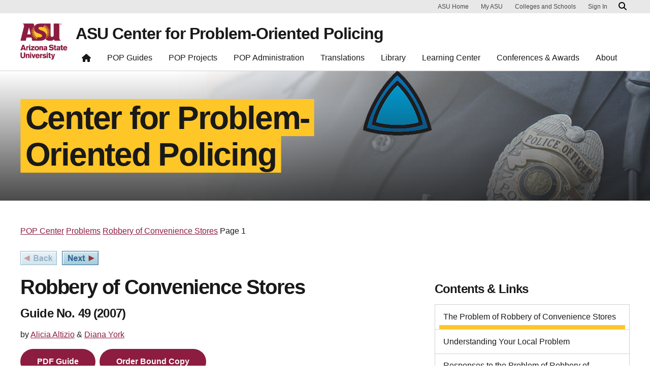

--- FILE ---
content_type: text/html; charset=UTF-8
request_url: https://popcenter.asu.edu/content/robbery-convenience-stores-0
body_size: 15233
content:
<!DOCTYPE html>
<html lang="en" dir="ltr">
  <head>
    <meta charset="utf-8" />
<script>window.dataLayer = window.dataLayer || [];</script>
<script>
    // Google Tag Manager - GTM-KDWN8Z
    (function(w,d,s,l,i){w[l]=w[l]||[];w[l].push({'gtm.start':
    new Date().getTime(),event:'gtm.js'});var f=d.getElementsByTagName(s)[0],
    j=d.createElement(s),dl=l!='dataLayer'?'&amp;l='+l:'';j.async=true;j.src=
    '//www.googletagmanager.com/gtm.js?id='+i+dl;f.parentNode.insertBefore(j,f);
    })(window,document,'script','dataLayer','GTM-KDWN8Z');
</script>
<meta name="description" content="POP Center Problems Robbery of Convenience Stores Page 1" />
<link rel="canonical" href="https://popcenter.asu.edu/content/robbery-convenience-stores-0" />
<meta name="Generator" content="Drupal 10 (https://www.drupal.org)" />
<meta name="MobileOptimized" content="width" />
<meta name="HandheldFriendly" content="true" />
<meta name="viewport" content="width=device-width, initial-scale=1.0" />
<meta name="cmsversion" content="Webspark: 2.17.0" />

    <title>Robbery of Convenience Stores | ASU Center for Problem-Oriented Policing</title>
    <link rel="stylesheet" media="all" href="/core/modules/system/css/components/align.module.css?t9nkwd" />
<link rel="stylesheet" media="all" href="/core/modules/system/css/components/fieldgroup.module.css?t9nkwd" />
<link rel="stylesheet" media="all" href="/core/modules/system/css/components/container-inline.module.css?t9nkwd" />
<link rel="stylesheet" media="all" href="/core/modules/system/css/components/clearfix.module.css?t9nkwd" />
<link rel="stylesheet" media="all" href="/core/modules/system/css/components/details.module.css?t9nkwd" />
<link rel="stylesheet" media="all" href="/core/modules/system/css/components/hidden.module.css?t9nkwd" />
<link rel="stylesheet" media="all" href="/core/modules/system/css/components/item-list.module.css?t9nkwd" />
<link rel="stylesheet" media="all" href="/core/modules/system/css/components/js.module.css?t9nkwd" />
<link rel="stylesheet" media="all" href="/core/modules/system/css/components/nowrap.module.css?t9nkwd" />
<link rel="stylesheet" media="all" href="/core/modules/system/css/components/position-container.module.css?t9nkwd" />
<link rel="stylesheet" media="all" href="/core/modules/system/css/components/reset-appearance.module.css?t9nkwd" />
<link rel="stylesheet" media="all" href="/core/modules/system/css/components/resize.module.css?t9nkwd" />
<link rel="stylesheet" media="all" href="/core/modules/system/css/components/system-status-counter.css?t9nkwd" />
<link rel="stylesheet" media="all" href="/core/modules/system/css/components/system-status-report-counters.css?t9nkwd" />
<link rel="stylesheet" media="all" href="/core/modules/system/css/components/system-status-report-general-info.css?t9nkwd" />
<link rel="stylesheet" media="all" href="/core/modules/system/css/components/tablesort.module.css?t9nkwd" />
<link rel="stylesheet" media="all" href="/profiles/contrib/webspark/modules/asu_brand/css/asu_brand.header.css?t9nkwd" />
<link rel="stylesheet" media="all" href="/core/modules/filter/css/filter.caption.css?t9nkwd" />
<link rel="stylesheet" media="all" href="/core/modules/media/css/filter.caption.css?t9nkwd" />
<link rel="stylesheet" media="all" href="/profiles/contrib/webspark/modules/webspark_blocks/css/webspark-blocks.css?t9nkwd" />
<link rel="stylesheet" media="all" href="/modules/contrib/asu_governance/css/asu_governance.css?t9nkwd" />
<link rel="stylesheet" media="all" href="/modules/custom/custom_styles/css/global.css?t9nkwd" />
<link rel="stylesheet" media="all" href="/core/modules/layout_discovery/layouts/onecol/onecol.css?t9nkwd" />
<link rel="stylesheet" media="all" href="/modules/contrib/paragraphs/css/paragraphs.unpublished.css?t9nkwd" />
<link rel="stylesheet" media="all" href="/modules/custom/sp_learningmod/css/budget_banner.css?t9nkwd" />
<link rel="stylesheet" media="all" href="/modules/custom/sp_learningmod/css/cq_style.css?t9nkwd" />
<link rel="stylesheet" media="all" href="/modules/custom/sp_learningmod/css/feedback_styles.css?t9nkwd" />
<link rel="stylesheet" media="all" href="/profiles/contrib/webspark/modules/webspark_module_renovation_layouts/layouts/onecol_full_width_section/onecol_full_width_section.css?t9nkwd" />
<link rel="stylesheet" media="all" href="/profiles/contrib/webspark/modules/webspark_module_renovation_layouts/layouts/twocol_bootstrap_section/twocol_bootstrap_section.css?t9nkwd" />
<link rel="stylesheet" media="all" href="/themes/custom/customrenovation_popcenter/assets/css/customrenovation.style.css?t9nkwd" />
<link rel="stylesheet" media="all" href="/themes/custom/customrenovation_popcenter/assets/css/tempstyles.css?t9nkwd" />
<link rel="stylesheet" media="all" href="/profiles/contrib/webspark/themes/renovation/assets/css/renovation.style.css?t9nkwd" />

    
            <script defer src="/libraries/fontawesome/js/all.min.js"></script>
    <script defer src="/profiles/contrib/webspark/themes/renovation/js/asuawesome.js"></script>
  </head>
  <body class="node-3830 node-type--cpop-article">
    
    <!-- Google Tag Manager (noscript) - GTM-KDWN8Z -->
    <noscript><iframe src="//www.googletagmanager.com/ns.html?id=GTM-KDWN8Z"
    height="0" width="0" style="display:none;visibility:hidden"></iframe>
    </noscript>
    <!-- End Google Tag Manager (noscript) - GTM-KDWN8Z -->

      <div class="dialog-off-canvas-main-canvas" data-off-canvas-main-canvas>
      <header>
        
  <div class="block block--customrenovation-popcenter-asubrandheader">

  
    

            
        <!-- Header component will be initialized in this container. -->
        <div id="ws2HeaderContainer"></div>
      
  </div>


  </header>
<main>
  <div class="page page-wrapper-webspark ">
    <div class="pt-5 pb-5">

              <div class="page__pre-content center-container max-size-container">
          <div class="container">
            
          </div>
        </div>
      
              <div id="skip-to-content" class="page__content center-container max-size-container">
            <div data-drupal-messages-fallback class="hidden"></div>
  <div class="block block--customrenovation-popcenter-custominnovation-system-main block--system-main">

  
    

            
<article  data-history-node-id="3830" class="node cpop-article cpop-article--full" >
  
  
        <div class="row g-0">
    <div class="col uds-full-width">
      <div class="bg-top bg-percent-100 layout__full-width bg-white">
                  <div  class="layout__region layout__region--first">
            


<div class="spacing-bottom-48 block--type-hero block block-block-content block-block-content44461e52-0d0f-430c-ba2e-57ce0b11fd46 block-inline-blockhero">
    
    
  <div class="uds-hero-sm ">
  <div class="hero-overlay"></div>

  <img class="hero" src="/sites/g/files/litvpz3631/files/2025-03/cpop-hero-1920x256-v5.jpg" alt="" loading="lazy" decoding="async" fetchpriority="high"/>

        <h1>
    <span class="highlight-gold">
      Center for Problem-Oriented Policing
    </span>
  </h1>
  
  
              
                  

      </div>
</div>

          </div>
              </div>
    </div>
  </div>
  <div class="row g-0">
    <div class="col uds-full-width">
      <div class="bg-top bg-percent-100 layout__full-width bg-white">
              </div>
    </div>
  </div>
<div  class="8-4 bg-top bg-percent-100 uds-flex-order-default bg-white">
  <div class="container">
    <div class="row">
              <div  class="layout__region layout__region--first col-md-8">
          
  <div class="spacing-top-12 spacing-bottom-96 block">

  
    

              <div class="container_12 clearfix" id="container_main"><div class="grid_12" id="breadcrumb"><a href="/" title="Return to CPOP Homepage">POP Center</a> <a href="/problems/" title="Problem Guides">Problems</a> <a href="/problems/robbery_convenience">Robbery of Convenience Stores</a> Page 1</div><div class="grid_12"><div id="page_content"><div id="guideheader"><h2><img src="/sites/default/files/images/backpage_disabled.gif" alt="previous page" width="72" height="28" loading="lazy"> <a href="/node/4139"><span class="next"><img src="/sites/default/files/images/nextpage.gif" alt="next page" width="72" height="28" loading="lazy"></span></a></h2><h2>Robbery of Convenience Stores</h2><h3 class="guideno">Guide No. 49 (2007)</h3><p>by <a href="/bios/Altizio">Alicia Altizio</a> &amp; <a href="/bios/York">Diana York</a></p><p><a class="btn btn-primary" href="/sites/default/files/sites/default/files/problems/pdfs/convenience_store_robbery.pdf">PDF Guide</a>&nbsp; <a class="btn btn-primary" href="https://cops.usdoj.gov/RIC/ric.php">Order Bound Copy</a></p></div><h3>The Problem of Robbery of Convenience Stores</h3><h4>What This Guide Does and Does Not Cover</h4><p>This guide begins by describing the problem of convenience store robbery and reviewing factors that increase its risk. It then identifies a series of questions to help you analyze your local convenience store robbery problem. Finally, it reviews responses to the problem and what is known about these from evaluative research and police practice.</p><p>Convenience store robbery is but one aspect of the larger set of problems related to robbery and to commercial establishments. Although all robbery types share some common features, convenience store robbery warrants special attention because convenience stores have special characteristics. Related problems not directly addressed in this guide, each requiring separate analysis, include</p><ul><li><a href="/problems/robbery_banks">Bank robbery</a></li><li><a href="/problems/burglary_retail">Burglary of retail establishments</a></li><li><a href="/problems/credit_card_fraud">Check and card fraud</a></li><li><a href="/problems/false_alarms">False burglar alarms</a></li><li><a href="/node/5106">Gasoline drive-offs</a></li><li><a href="/problems/gun_violence">Gun violence</a></li><li><a href="/problems/robbery_ATMs">Robbery at automated teller machines</a></li><li><a href="/problems/robbery_taxis">Robbery of taxi drivers</a></li><li><a href="/problems/shoplifting">Shoplifting</a></li><li><a href="/node/3571">Street muggings</a></li><li>Theft by employees.</li></ul><p>Some of these related problems are covered in other guides in this series, all of which are listed at the end of this guide. For the most up-to-date listing of current and future guides, see <a href="/">www.popcenter.org</a></p><h4>General Description of the Problem</h4><h5>About Convenience Stores</h5><p>Convenience stores are "retail business[es] with primary emphasis placed on providing the public a convenient location to quickly purchase from a wide array of consumable products (predominantly food and gasoline) and services."<a class="guide-superscript" href="/problems/robbery_convenience/endnotes/#endnote1" id="endref1">1</a> There are over 135,000 convenience stores operating in the United States, and the number continues to grow.§ An estimated 100 million Americans visit a convenience store on any given day; each convenience store might serve hundreds, even thousands, of customers daily.<a class="guide-superscript" href="/problems/robbery_convenience/endnotes/#endnote2" id="endref2">2</a> Over 80 percent of all Americans, because of their busy schedules, prefer convenience stores to supermarkets.<a class="guide-superscript" href="/problems/robbery_convenience/endnotes/#endnote3" id="endref3">3</a></p><p class="guide-footnote-ul" style="padding-left:30px;">§&nbsp;The Middle Atlantic States (New Jersey, New York, and Pennsylvania) led the increase in number of stores (9.8 percent from the previous year), although all U.S. regions experienced an increase within the past year (National Association of Convenience Stores 2005).</p><h5>Extent of the Problem</h5><p>Convenience store robberies account for approximately 6 percent of all robberies known to the police.<a class="guide-superscript" href="/problems/robbery_convenience/endnotes/#endnote4" id="endref4">4</a> Although this comprises a relatively small percentage of total robberies, the problem is persistent. Over the last 30 years, there has been little change in the proportion of convenience store robberies. Nevertheless, convenience stores in particular locations can be vulnerable to repeat victimization, especially those types of retailers that have large amounts of cash, low security, and few staff and customers likely to resist.<a class="guide-superscript" href="/problems/robbery_convenience/endnotes/#endnote5" id="endref5">5</a></p><p>The numbers of U.S. convenience store robberies rose significantly in the 1980s and then declined just as significantly in the 1990s, a reduction that could be due in part to the development of better crime prevention measures in convenience stores,<a class="guide-superscript" href="/problems/robbery_convenience/endnotes/#endnote6" id="endref6">6</a> many of which are discussed in the Responses section below.</p><h5>Repeat Victimization§</h5><p class="guide-footnote-ul" style="padding-left:30px;">§&nbsp;See Problem-Solving Tools Guide No. 4, <a href="/tools/repeat_victimization"><em>Analyzing Repeat Victimization</em></a><em>.</em></p><p>Some stores are repeatedly victimized, either by the same offender or different offenders. Reasons for repeat victimization vary. A successful robber might return to rob the same store again or might tell other robbers about the store. Alternatively, a wide range of robbers might see the store as particularly attractive or vulnerable.§§ Media accounts may actually play up the vulnerability of the store by reporting successful robberies<a class="guide-superscript" href="/problems/robbery_convenience/endnotes/#endnote7" id="endref7">7</a> and may glamorize the crime, giving would-be offenders the notion that those that "rob with style" don't get caught.<a class="guide-superscript" href="/problems/robbery_convenience/endnotes/#endnote8" id="endref8">8</a></p><p class="guide-footnote-ul" style="padding-left:30px;">§§&nbsp;See the Problem-Solving Tools Guide on <a href="/tools/risky_facilities/"><em>Understanding Risky Facilities</em></a> for further discussion of why some places are more vulnerable to crime than other similar places<em>.</em></p><p>Interviews with convicted robbers revealed that they often selected easy targets assuming that "victims [businesses] will not install preventative measures to stop them."<a class="guide-superscript" href="/problems/robbery_convenience/endnotes/#endnote9" id="endref9">9</a> One study of convenience store robbery victims indicates that more than one-half of the respondents reported subsequent changes in store policy or practice after a robbery.<a class="guide-superscript" href="/problems/robbery_convenience/endnotes/#endnote10" id="endref10">10</a> It was also found that a store was most vulnerable to revictimization within the first few weeks after the first robbery.<a class="guide-superscript" href="/problems/robbery_convenience/endnotes/#endnote11" id="endref11">11</a></p><h5>Types of Convenience Store Robbery</h5><p>Convenience store robberies are classified according to the offender's method of operation:<a class="guide-superscript" href="/problems/robbery_convenience/endnotes/#endnote12" id="endref12">12</a></p><ul><li><strong>Straight:</strong> Demanding money immediately upon entering a store.</li><li><strong>Customer:</strong> Demanding money some time after entering a store and engaging in the act of making a purchase.</li></ul><p>Another perhaps less common type is merchandise robbery,§ which involves the forcible taking of goods from a store. A higher number of employee injuries are reported in merchandise robberies, as active resistance and confrontation are more prevalent in these situations.<a class="guide-superscript" href="/problems/robbery_convenience/endnotes/#endnote13" id="endref13">13</a></p><p class="guide-footnote-ul" style="padding-left:30px;">§&nbsp;One study by the Ontario Convenience Store Association found that an increase in merchandise robberies at convenience stores between 2001 and 2002 was related to higher cigarette prices, the existence of illicit markets, and the ease of disposal (<a href="/sites/default/files/problems/robbery_convenience/PDFs/InksterGroup_2004.pdf" title="Link to Portable Document File version">Inkster Group 2004 </a>[PDF]).</p><h4>Harms Resulting From Convenience Store Robbery</h4><h5>Physical</h5><p>Convenience store employees suffer from high rates of workplace homicide, second only to taxicab drivers.<a class="guide-superscript" href="/problems/robbery_convenience/endnotes/#endnote14" id="endref14">14</a>,&nbsp;§§ Customers can also suffer injury from offender assaults. Injuries can result from an employee's active resistance or from the offender's misreading the employee's nervousness or hesitation as resistance.<a class="guide-superscript" href="/problems/robbery_convenience/endnotes/#endnote15" id="endref15">15</a> When faced with an employee who chooses to actively resist and is in a face-to-face confrontation, robbers may resort to injuring the worker to avoid apprehension. Higher injury rates are consistently found to be correlated with measures employees take during the robbery.<a class="guide-superscript" href="/problems/robbery_convenience/endnotes/#endnote16" id="endref16">16</a></p><p class="guide-footnote-ul" style="padding-left:30px;">§§&nbsp;See the Problem-Oriented Policing Guide, <a href="/problems/robbery_taxis"><em>Robbery of Taxi Drivers</em></a>.</p><h5>Economic</h5><p>Convenience store robberies are not only costly to the workers victimized but also to the store itself. Costs include loss of customers who may be deterred from shopping at a store that has been robbed, leading to a loss of income from reduced customer sales. Stores can also experience an increase in workers' compensation costs and insurance premiums due to the robbery. Unfortunately, for those independently owned stores, losses may be unrecoverable, due to the inability of many small operations to afford insurance coverage.<a class="guide-superscript" href="/problems/robbery_convenience/endnotes/#endnote17" id="endref17">17</a> Stores that do not have insurance coverage may be forced to increase prices or potentially close. Other less direct costs include the various criminal justice activities of state and local governments, including police investigations, prosecutions, and incarceration and supervision of offenders.<a class="guide-superscript" href="/problems/robbery_convenience/endnotes/#endnote18" id="endref18">18</a></p><p>The average cost to employers of a single episode of workplace violence can amount to $250,000 in lost work time and legal expenses.<a class="guide-superscript" href="/problems/robbery_convenience/endnotes/#endnote19" id="endref19">19</a> Workplace victimizations reportedly contribute to a loss of 3.5 days per employee per crime. Victimization can further limit the ability of these stores to attract and maintain employees for the night shifts, particularly in stores that operate 24 hours a day<a class="guide-superscript" href="/problems/robbery_convenience/endnotes/#endnote20" id="endref20">20</a> and those with a high volume of cash transactions, a characteristic of such stores. The combination of operational expenses and security challenges can be financially burdensome.<a class="guide-superscript" href="/problems/robbery_convenience/endnotes/#endnote21" id="endref21">21</a></p><h5>Psychological</h5><p>Victim employees can also suffer psychological harm.<a class="guide-superscript" href="/problems/robbery_convenience/endnotes/#endnote22" id="endref22">22</a>&nbsp;"Secondary victimization" can occur when employers, managers, employees, or those responding to the robbery fail to acknowledge the victim's trauma.<a class="guide-superscript" href="/problems/robbery_convenience/endnotes/#endnote23" id="endref23">23</a> This may result from not believing the victim's description of the attack, discounting the incident, and blaming or criticizing the victim. Psychological problems resulting from victimization may not only affect the employee's subsequent workplace performance, but also can affect the store's daily operations.§</p><p class="guide-footnote-ul" style="padding-left:30px;">§ Most victims' organizations agree that immediate intervention and support after a victim endures a robbery is beneficial to the victim's recovery, yet statistics show that of the 86,000 robbery victims (irrespective of location of victimization) in 1991, only 4 percent of the reported robbery victims were treated by mental health care providers (National Center for Victims of Crime 1997).</p><h4>Factors Contributing to Convenience Store Robbery</h4><p>Understanding the factors that contribute to convenience store robbery will help you frame your own local analysis questions, determine good effectiveness measures, recognize key intervention points, and select appropriate responses.</p><p>Research has identified many factors that influence a&nbsp;robbery's&nbsp;likelihood or outcome. In some cases, the findings are inconsistent or contradictory. This may be because it can be difficult to interpret studies based on small numbers of stores or difficult to determine if certain store features influenced the robberies, or were changed in response to the robberies.<a class="guide-superscript" href="/problems/robbery_convenience/endnotes/#endnote24" id="endref24">24</a>&nbsp;The factors generally found to contribute to the incidence of convenience store robberies follow.</p><h5>Store Characteristics</h5><h6><em>Operation hours</em></h6><p>Operation hours are by far the strongest factor contributing to convenience&nbsp;story&nbsp;robbery, particularly for stores open 24 hours a day.<a class="guide-superscript" href="/problems/robbery_convenience/endnotes/#endnote25" id="endref25">25</a>&nbsp;Late evening to early morning hours carry a greater risk of being targeted, perhaps because fewer people—other&nbsp;customers, police, or&nbsp;passersby—who&nbsp;might intervene&nbsp;are&nbsp;about.</p><h6><em>Interior store layout</em></h6><p>Several characteristics of a store's interior layout can influence its vulnerability to a robbery. Common among these is visibility, from two perspectives. First, employees should be able to see their surroundings, and second, people outside the store, including police on patrol, should be able to see into the store.<a class="guide-superscript" href="/problems/robbery_convenience/endnotes/#endnote26" id="endref26">26</a>&nbsp;Robbers are deterred by brightly lit stores in which employees and the&nbsp;store's&nbsp;cash registers are clearly visible from the street.<a class="guide-superscript" href="/problems/robbery_convenience/endnotes/#endnote27" id="endref27">27</a>&nbsp;The height and placement of store displays and shelving also determine whether there are unobstructed views inside the store.</p><h6><em>Exterior store environment</em></h6><p>Visibility is also a factor outside the store. Poorly lit gasoline islands and parking lots increase the chances of&nbsp;a robber's&nbsp;selecting a particular store,<a class="guide-superscript" href="/problems/robbery_convenience/endnotes/#endnote28" id="endref28">28</a>&nbsp;since employees cannot see what is occurring outside the store. There is also a relationship between parking lot size and store vulnerability in that a large parking area in front of the store reduces the ability of passersby to provide informal surveillance of the store's interior and exterior.<a class="guide-superscript" href="/problems/robbery_convenience/endnotes/#endnote29" id="endref29">29</a>&nbsp;The availability of viable escape routes is also a consideration in determining whether or not a store is a prime robbery target. For instance, poorly designed fencing or landscaping can facilitate a&nbsp;robber's&nbsp;quick flight from the store, thereby making the store a more attractive target.</p><h6><em>Location</em></h6><p>There may be a relationship between the location and surrounding environment of a convenience store and its risk of becoming a robbery target. For instance, one study found that stores located in shopping complexes or strip malls had fewer robberies than those not in more concentrated commercial settings.<a class="guide-superscript" href="/problems/robbery_convenience/endnotes/#endnote30" id="endref30">30</a>&nbsp;A study of robberies at service stations and pharmacies produced similar findings.<a class="guide-superscript" href="/problems/robbery_convenience/endnotes/#endnote31" id="endref31">31</a>&nbsp;According to another study, stores in neighborhoods with older buildings and structures, close to graffiti and subsidized housing, and not located in a shopping center showed an increased risk of robbery.<a class="guide-superscript" href="/problems/robbery_convenience/endnotes/#endnote32" id="endref32">32</a></p><h6><em>Convenience store type</em></h6><p>Convenience stores can be distinguished from other retail establishments by the hours they operate, store size, and products sold. Most are open every day until late in the evening, with some open 24 hours a day. Some are corporate franchises, others are independently owned. Single-store businesses that are owned and operated as a one-store business or franchise dominate the market.<a class="guide-superscript" href="/problems/robbery_convenience/endnotes/#endnote33" id="endref33">33</a></p><p>There are generally six convenience store formats. Each is categorized by the size of the store and the products it sells, as shown in Table 1 below.<a class="guide-superscript" href="/problems/robbery_convenience/endnotes/#endnote34" id="endref34">34</a></p><h5>Table 1: Convenience Store Types</h5><div class="uds-table"><table><tbody><tr><td class="ck-editor__editable ck-editor__nested-editable" contenteditable="true" role="textbox">Kiosk</td><td class="ck-editor__editable ck-editor__nested-editable" contenteditable="true" role="textbox">&lt; 800 sq. ft.</td><td class="ck-editor__editable ck-editor__nested-editable" contenteditable="true" role="textbox">Gasoline and "fast-moving" items (tobacco, beverages, snacks, and confectioneries)</td><td class="ck-editor__editable ck-editor__nested-editable" contenteditable="true" role="textbox">Usually only at the pumps</td></tr><tr><td class="ck-editor__editable ck-editor__nested-editable" contenteditable="true" role="textbox">Mini</td><td class="ck-editor__editable ck-editor__nested-editable" contenteditable="true" role="textbox">800 to 1200 sq. ft.</td><td class="ck-editor__editable ck-editor__nested-editable" contenteditable="true" role="textbox">Limited grocery selection (predominantly prepared sandwiches)</td><td class="ck-editor__editable ck-editor__nested-editable" contenteditable="true" role="textbox">At the pumps and some with striped parking</td></tr><tr><td class="ck-editor__editable ck-editor__nested-editable" contenteditable="true" role="textbox">Limited selection</td><td class="ck-editor__editable ck-editor__nested-editable" contenteditable="true" role="textbox">1,500 to 2,200 sq. ft.</td><td class="ck-editor__editable ck-editor__nested-editable" contenteditable="true" role="textbox">Broader product mix and added prepared foods (hot dogs, nachos, popcorn)</td><td class="ck-editor__editable ck-editor__nested-editable" contenteditable="true" role="textbox">Striped parking (with extended hours)</td></tr><tr><td class="ck-editor__editable ck-editor__nested-editable" contenteditable="true" role="textbox">Traditional</td><td class="ck-editor__editable ck-editor__nested-editable" contenteditable="true" role="textbox">2,400 to 2,500 sq. ft.</td><td class="ck-editor__editable ck-editor__nested-editable" contenteditable="true" role="textbox">Expanded product mix (including dairy, bakery, snack foods, and beverages)</td><td class="ck-editor__editable ck-editor__nested-editable" contenteditable="true" role="textbox">Six to 12 parking spaces and pedestrian access</td></tr><tr><td class="ck-editor__editable ck-editor__nested-editable" contenteditable="true" role="textbox">Expanded</td><td class="ck-editor__editable ck-editor__nested-editable" contenteditable="true" role="textbox">2,800 to 3,600 sq. ft.</td><td class="ck-editor__editable ck-editor__nested-editable" contenteditable="true" role="textbox">Traditional product mix</td><td class="ck-editor__editable ck-editor__nested-editable" contenteditable="true" role="textbox">10 to 20 marked parking spaces</td></tr><tr><td class="ck-editor__editable ck-editor__nested-editable" contenteditable="true" role="textbox">Hyper</td><td class="ck-editor__editable ck-editor__nested-editable" contenteditable="true" role="textbox">4,000 to 5,000 sq. ft.</td><td class="ck-editor__editable ck-editor__nested-editable" contenteditable="true" role="textbox">Can include a bakery, restaurant area, or a pharmacy</td><td class="ck-editor__editable ck-editor__nested-editable" contenteditable="true" role="textbox">Multiple parking spaces (usually larger than the expanded store)</td></tr></tbody></table></div><p>Risk of robbery based on a variety of administrative and environmental factors has been proposed. For instance, stores with gas pumps, sometimes referred to as convenience gas stations, are less likely to be robbed than stores without pumps.<a class="guide-superscript" href="/problems/robbery_convenience/endnotes/#endnote35" id="endref35">35</a>&nbsp;Another study has found that independent stores less than two years old were at higher risk for robbery than older stores that are company owned and operated.<a class="guide-superscript" href="/problems/robbery_convenience/endnotes/#endnote36" id="endref36">36</a></p><h6><em>Ownership</em></h6><p>The security and crime prevention measures convenience store owners employ vary considerably with the type and structure of ownership. 7-Eleven, Inc. has its own security department, policies, and employee crime-prevention training program.<a class="guide-superscript" href="/problems/robbery_convenience/endnotes/#endnote37" id="endref37">37</a>&nbsp;A "mom and pop" owned establishment would likely have very few resources and less access to current techniques.</p><h6><em>Staff number</em></h6><p>Several studies have evaluated the presence of two or more clerks to reduce the risk of robbery. The findings have been inconsistent, and are highly debated.<a class="guide-superscript" href="/problems/robbery_convenience/endnotes/#endnote38" id="endref38">38</a>&nbsp;The 1986 Gainesville, Fla., studies concluded that the number of clerks on duty was a strong predictor of robbery potential.<a class="guide-superscript" href="/problems/robbery_convenience/endnotes/#endnote39" id="endref39">39</a>&nbsp;However, a review of convenience store robberies by the National Association of Convenience Stores in 1997 did not support this conclusion.<a class="guide-superscript" href="/problems/robbery_convenience/endnotes/#endnote40" id="endref40">40</a></p><h6><em>Cash-control&nbsp;procedures</em></h6><p>The handling and storage of cash&nbsp;has&nbsp;a significant influence on the targeting of stores for robbery. The Athena Research Corp. studies of armed robbers in 1985 and 1995 have shown that "80 percent of potential robbers can be deterred if a convenience store limits the amount of money kept in its cash register."<a class="guide-superscript" href="/problems/robbery_convenience/endnotes/#endnote41" id="endref41">41</a>&nbsp;There are a number of cash-control units available to retailers that have both a drop safe and money dispenser, with various access methods. Again, both the ability to purchase such units and the implementation of strict cash protocol&nbsp;depend&nbsp;on the ownership type and structure.</p>
<figure role="group" class="caption caption-drupal-media  view-mode--default">
  <div>
        
<img loading="lazy" src="/sites/g/files/litvpz3631/files/2025-02/no_access_to_safe_sign.png" alt class="img-fluid">



</div>

  <figcaption><span>A strict cash control protocol can significantly reduce the chances a store will be targeted by potential robbers. <em>Credit: Nancy Leach</em></span></figcaption>
</figure>

<div class="lcimage"><h6><em><strong>Incident response policies</strong></em></h6></div><p>Employers' policies, particularly about firearms in the&nbsp;workplace,§&nbsp;and various administrative and environmental measures§§ have an impact on workplace violence and homicide rates.<a class="guide-superscript" href="/problems/robbery_convenience/endnotes/#endnote42" id="endref42">42</a>&nbsp;Furthermore, the combination of inexperienced employees and inadequate training procedures can contribute to higher victimization rates.<a class="guide-superscript" href="/problems/robbery_convenience/endnotes/#endnote43" id="endref43">43</a>&nbsp;One multistate study found that clerks' behavior might be the most significant factor in determining the extent of injuries during a robbery.<a class="guide-superscript" href="/problems/robbery_convenience/endnotes/#endnote44" id="endref44">44</a>&nbsp;For instance, injury can be caused by two different offender assaults: the&nbsp;<em>blitz attack,</em>&nbsp;which catches the victim by surprise and is unprovoked by the victim or another, and the&nbsp;<em>response to perceived resistance</em>, which can result from either misreading the employee's nervousness as resistance, or wanting to get in and out of the store as quickly as possible.<a class="guide-superscript" href="/problems/robbery_convenience/endnotes/#endnote45" id="endref45">45</a>&nbsp;Employees can, in turn, employ certain behavior to keep themselves safe. This includes following the&nbsp;offender's&nbsp;instructions, staying calm and quiet, avoiding eye contact, not making any sudden movements, remaining inside the workplace, not attacking the&nbsp;offender,&nbsp;while making mental notes to provide to the police regarding the offender's physical description.<a class="guide-superscript" href="/problems/robbery_convenience/endnotes/#endnote46" id="endref46">46</a></p><p class="guide-footnote-ul" style="padding-left:30px;">§ One study found that there was approximately a "sevenfold increase in the risk of a worker being killed in workplaces that allowed guns," implying that workplaces that respond to a prior experience with crime by allowing firearms may actually be creating a greater risk for workplace homicide by allowing weapons on the premises (Loomis, Marshall, and Ta 2005).</p><p class="guide-footnote-ul" style="padding-left:30px;">§§&nbsp;Although some researchers believe that limiting cash on hand to less than $100 could reduce robbery risk and injury rates, other research has found that limiting cash and escape routes can force a robber to take greater risks, thereby potentially increasing employee injury rates. Other suggestions include installing a visible drop safe to allow for natural surveillance throughout the store (Faulkner, Landsittel, and Hendricks 2001).</p><h5>Offender Characteristics</h5><p>Like robbers in general, most convenience store robbers are male (95 percent) with about two-thirds of them under the age of 25.<a class="guide-superscript" href="/problems/robbery_convenience/endnotes/#endnote47" id="endref47">47</a>&nbsp;They are often impulsive and opportunistic, and do limited planning before attempting the actual robbery. Most are seeking quick cash, often to buy drugs. A high proportion report that they were under the influence of alcohol and/or drugs while committing the robbery.<a class="guide-superscript" href="/problems/robbery_convenience/endnotes/#endnote48" id="endref48">48</a></p><p>Serial robbers, particularly those that victimize the same location on more than one occasion, appear to be more professional, even determined, in their approach. They are significantly more likely to carry a gun, to have been in prison before, to wear a disguise, and to choose a specific time for the robbery. They are also more likely to be&nbsp;violent,&nbsp;and cause a higher rate of employee injury.<a class="guide-superscript" href="/problems/robbery_convenience/endnotes/#endnote49" id="endref49">49</a>&nbsp;Their robberies display distinct geographical patterns over time.<a class="guide-superscript" href="/problems/robbery_convenience/endnotes/#endnote50" id="endref50">50</a></p><p>Since it has been found that certain stores are more vulnerable to repeat victimization, we can conclude that robbers are selecting those stores because of the opportunities they offer for successful completion of a robbery.<a class="guide-superscript" href="/problems/robbery_convenience/endnotes/#endnote51" id="endref51">51</a>&nbsp;Offenders prefer areas in or near their neighborhoods, thus increasing the risk for those stores in areas where many offenders live.<a class="guide-superscript" href="/problems/robbery_convenience/endnotes/#endnote52" id="endref52">52</a>&nbsp;However, many factors may affect offender decisions. For example, since offenders commonly use guns in convenience store robberies, some offenders looking for quick cash may think that a weapon overcomes any other obstacles to carrying out the crime. Novice offenders might be less likely to differentiate between low-risk and high-risk targets.<a class="guide-superscript" href="/problems/robbery_convenience/endnotes/#endnote53" id="endref53">53</a>&nbsp;Robbers commonly consider escape routes an important factor in selecting a target.&nbsp;<a class="guide-superscript" href="/problems/robbery_convenience/endnotes/#endnote54" id="endref54">54</a></p><h5>Time Patterns</h5><p>To limit the risk of apprehension, robbery offenders generally operate at night, when concealment is more likely. Convenience store robberies have been found to be consistent with this time pattern. One study of robberies in 30 Leon County, Florida, convenience stores over a four-year period found significant correlations not only to time but also to&nbsp;day&nbsp;of the&nbsp;week,&nbsp;and month. Fifty percent occurred between 10 p.m. and 12 a.m., generally times when business traffic is minimal. Three days (Friday, Saturday, and Sunday) accounted for 60 percent of the robberies. More than 50 percent occurred between November and February, consistent with findings that property crimes occur more frequently during winter months.<a class="guide-superscript" href="/problems/robbery_convenience/endnotes/#endnote55" id="endref55">55</a></p><p><img src="/sites/default/files/images/backpage_disabled.gif" alt="previous page" width="72" height="28" loading="lazy"><span style="background-color:transparent;font-size:1em;"> </span><a style="font-size:1em;" href="/node/4139"><span class="next"><img src="/sites/default/files/images/nextpage.gif" alt="next page" width="72" height="28" loading="lazy"></span></a></p></div><div class="modal desktop_only" id="boundCopy"><h3>Free Bound Copies of the Problem Guides</h3><p>You may order free bound copies in any of three ways:</p><p><em>Online:</em> <a href="https://www.cops.usdoj.gov/ric/ResourceList.aspx?lt=Series&amp;SID=1&amp;srt=Title&amp;pn=1">Department of Justice COPS Response Center</a></p><p><em>Email:</em> <a href="mailTo:askCopsRC@usdoj.gov"><span class="__cf_email__" data-cfemail="2f4e5c446c405f5c7d6c6f5a5c4b404501484059">[email&#160;protected]</span></a></p><p><em>Phone:</em> 800-421-6770 or 202-307-1480</p><p>Allow several days for delivery.</p></div><div class="modal desktop_only" id="emailGuide"><h2 style="color:green;" id="emailSuccess">Email sent. Thank you.</h2><h3><em>Robbery of Convenience Stores</em></h3><p>Send an e-mail with a link to this guide.</p><p><span style="color:red;">* required</span></p><p style="color:red;">Error sending email. Please review your enteries below.</p><ul><li><p>To <span style="color:red;">*</span></p><p>Separate multiple addresses with commas (,)</p></li><li>Your Name <span style="color:red;">*</span></li><li><p>Your E-mail <span style="color:red;">*</span></p><p>Copy me</p></li><li><p>Note: (200 character limit; no HTML)</p><p><span style="color:#aa3333;" id="charlimitinfo">Please limit your note to 200 characters.</span></p></li></ul></div></div></div>

      
  </div>

        </div>
                    <div  class="layout__region layout__region--second col-md-4">
          
<div class="spacing-top-96 spacing-bottom-96 block block-layout-builder block-inline-blockmenu-sidebar">
  
    
        


      <h3>Contents &amp; Links</h3>
  
  <div
    class="sidebar-toggler"
    data-bs-toggle="collapse"
    data-bs-target="#sidebar-left"
    aria-expanded="false"
    aria-controls="sidebar-left">
    <p>Select Section</p>
    <span class="fas fa-chevron-up"/>
  </div>

  <nav id="sidebar-left" class="sidebar collapse" aria-label="Secondary">
                                    <div class="nav-link-container">
            <a href="/content/robbery-convenience-stores-0" id="the-problem-of-robbery-of-convenience-stores" class="nav-link active is-active" data-ga-event="link" data-ga-action="click" data-ga-name="onclick" data-ga-type="internal link" data-ga-region="main content" data-ga-section="Contents &amp; Links" data-ga-text="The Problem of Robbery of Convenience Stores" data-drupal-link-system-path="node/3830" aria-current="page">The Problem of Robbery of Convenience Stores</a>
          </div>
                                        <div class="nav-link-container">
            <a href="/content/robbery-convenience-stores-page-2" id="understanding-your-local-problem" class="nav-link" data-ga-event="link" data-ga-action="click" data-ga-name="onclick" data-ga-type="internal link" data-ga-region="main content" data-ga-section="Contents &amp; Links" data-ga-text="Understanding Your Local Problem" data-drupal-link-system-path="node/4139">Understanding Your Local Problem</a>
          </div>
                                        <div class="nav-link-container">
            <a href="/content/robbery-convenience-stores-page-3-0" id="responses-to-the-problem-of-robbery-of-convenience-stores" class="nav-link" data-ga-event="link" data-ga-action="click" data-ga-name="onclick" data-ga-type="internal link" data-ga-region="main content" data-ga-section="Contents &amp; Links" data-ga-text="Responses to the Problem of Robbery of Convenience Stores" data-drupal-link-system-path="node/3860">Responses to the Problem of Robbery of Convenience Stores</a>
          </div>
                                        <div class="nav-link-container">
            <a href="/content/robbery-convenience-stores-summary" id="summary-of-responses" class="nav-link" data-ga-event="link" data-ga-action="click" data-ga-name="onclick" data-ga-type="internal link" data-ga-region="main content" data-ga-section="Contents &amp; Links" data-ga-text="Summary of Responses" data-drupal-link-system-path="node/4041">Summary of Responses</a>
          </div>
                                        <div class="nav-link-container">
            <a href="/content/robbery-convenience-stores-endnotes" id="endnotes" class="nav-link" data-ga-event="link" data-ga-action="click" data-ga-name="onclick" data-ga-type="internal link" data-ga-region="main content" data-ga-section="Contents &amp; Links" data-ga-text="Endnotes" data-drupal-link-system-path="node/4138">Endnotes</a>
          </div>
                                        <div class="nav-link-container">
            <a href="/content/robbery-convenience-stores-references" id="references" class="nav-link" data-ga-event="link" data-ga-action="click" data-ga-name="onclick" data-ga-type="internal link" data-ga-region="main content" data-ga-section="Contents &amp; Links" data-ga-text="References" data-drupal-link-system-path="node/4043">References</a>
          </div>
                                        <div class="nav-link-container">
            <a href="/content/robbery-convenience-stores-related" id="related-pop-projects" class="nav-link" data-ga-event="link" data-ga-action="click" data-ga-name="onclick" data-ga-type="internal link" data-ga-region="main content" data-ga-section="Contents &amp; Links" data-ga-text="Related POP Projects" data-drupal-link-system-path="node/3859">Related POP Projects</a>
          </div>
                    </nav><!-- end .sidebar -->


  </div>

        </div>
          </div>
  </div>
</div>
        <div class="layout__fixed-width">
      </div>
        <div class="layout__fixed-width">
      </div>
  <div class="layout layout--onecol">
    <div  class="layout__region layout__region--content">
      
  <div class="block">

  
    

            
      
  </div>

    </div>
  </div>

  </article>


      
  </div>


        </div>
          </div>
  </div>
</main>
  <footer class="page__footer" id="asu-footer" role="contentinfo">
      
  <div class="block block--customrenovation-popcenter-asufooter">

  
    

              <div class="wrapper" id="wrapper-endorsed-footer">
    <div class="container" id="endorsed-footer">
      <div class="row">
        <div class="col-md" id="endorsed-logo">
                      <a
              href="/"
              data-ga-footer-type="internal link"
              data-ga-footer-section="primary footer"
              data-ga-footer="asu logo"
              data-ga-footer-component=""
            >
              
<img src="/sites/g/files/litvpz3631/files/styles/footer_logo/public/2025-09/380x112.png?itok=HKAOi1-m" width="380" height="112" alt="ASU Watts College of Public Service and Community Solutions logo" loading="lazy" class="img-fluid" />


            </a>
                  </div>
        <div class="col-md" id="social-media">
          <nav class="nav" aria-label="Social Media">
                          <a
                class="nav-link"
                href="https://www.facebook.com/pages/Center-for-Problem-Oriented-Policing/195945623569"
                data-ga-footer-type="external link"
                data-ga-footer-section="primary footer"
                data-ga-footer="facebook icon"
                data-ga-footer-component=""
              >
                <span title="Facebook Social Media Icon" class="fab fa-facebook-square"></span>
              </a>
                                                                          <a
                class="nav-link"
                href="https://www.linkedin.com/groups/Center-ProblemOriented-Policing-4001280"
                data-ga-footer-type="external link"
                data-ga-footer-section="primary footer"
                data-ga-footer="linkedin icon"
                data-ga-footer-component=""
              >
                <span title="LinkedIn Social Media Icon" class="fab fa-linkedin"></span>
              </a>
                      </nav>
        </div>
      </div>
    </div>
  </div>

  <div class="wrapper" id="wrapper-footer-columns">
    <div class="container" id="footer-columns">
      <div class="row">
        <div class="col-xl" id="info-column">
          <div class="h5">Center for Problem Oriented Policing</div>
                      <p class="contact-link">
            <a
              data-ga-footer-type="internal link"
              data-ga-footer-region="footer"
              data-ga-footer-section="primary footer"
              data-ga-footer="Contact us (email)"
              data-ga-footer-component="Center for Problem Oriented Policing"
              href="info@popcenter.org">Contact us (email)</a></p>
                                <p class="contribute-button">
            <a
              data-ga-footer-type="internal link"
              data-ga-footer-region="footer"
              data-ga-footer-section="primary footer"
              data-ga-footer="Support ASU"
              data-ga-footer-component="Center for Problem Oriented Policing"
              href="https://publicservice.asu.edu/content/campaign-2020" class="btn btn-small btn-gold">Support ASU</a></p>
                  </div>
                <div class="col-xl flex-footer">
          <div class="card accordion-item desktop-disable-xl">
                      <div class="accordion-header">
              <div class="h5">
                <a
                  id="footlink-header-second-1"
                  class="collapsed"
                  data-bs-toggle="collapse"
                  data-ga-footer-type="internal link"
                  data-ga-footer-region="footer"
                  data-ga-footer-section="primary footer"
                  data-ga-footer-component=""
                  data-ga-footer="Academic Affiliations"
                  href="#footlink-second-1"
                  role="button"
                  aria-expanded="false"
                  aria-controls="footlink-second-1"
                >
                  Academic Affiliations
                  <span class="fas fa-chevron-up"></span>
                </a>
              </div>
            </div>
            <div
              id="footlink-second-1"
              role="region"
              class="collapse accordion-body">
                                                        <a href="https://www.asu.edu/"
                  class="nav-link"
                  data-ga-footer-type="internal link"
                  data-ga-footer-region="footer"
                  data-ga-footer-section="primary footer"
                  data-ga-footer="Arizona State University"
                  data-ga-footer-component="Academic Affiliations"
                  >Arizona State University</a>
                                                        <a href="https://ccj.asu.edu/"
                  class="nav-link"
                  data-ga-footer-type="internal link"
                  data-ga-footer-region="footer"
                  data-ga-footer-section="primary footer"
                  data-ga-footer="School of Criminology &amp; Criminal Justice"
                  data-ga-footer-component="Academic Affiliations"
                  >School of Criminology &amp; Criminal Justice</a>
                                      </div>
                    </div>
        </div>
              </div>
    </div>
  </div>

<div class="wrapper" id="wrapper-footer-innovation">
  <div class="container" id="footer-innovation">
    <div class="row">
      <div class="col">
        <div class="d-flex footer-innovation-links">
          <nav class="nav" aria-label="University Services">
            <a
              class="nav-link"
              href="https://www.asu.edu/about/locations-maps"
              data-ga-footer-type="internal link"
              data-ga-footer-section="secondary footer"
              data-ga-footer="maps and locations"
              data-ga-footer-component=""
            >Maps and Locations</a>
            <a
              class="nav-link"
              href="https://cfo.asu.edu/applicant"
              data-ga-footer-type="internal link"
              data-ga-footer-section="secondary footer"
              data-ga-footer="jobs"
              data-ga-footer-component=""
            >Jobs</a>
            <a
              class="nav-link"
              href="https://search.asu.edu/?search-tabs=web_dir_faculty_staff"
              data-ga-footer-type="internal link"
              data-ga-footer-section="secondary footer"
              data-ga-footer="directory"
              data-ga-footer-component=""
            >Directory</a>
            <a
              class="nav-link"
              href="https://www.asu.edu/about/contact"
              data-ga-footer-type="internal link"
              data-ga-footer-section="secondary footer"
              data-ga-footer="contact asu"
              data-ga-footer-component=""
            >Contact ASU</a>
            <a
              class="nav-link"
              href="https://my.asu.edu"
              data-ga-footer-type="internal link"
              data-ga-footer-section="secondary footer"
              data-ga-footer="my asu"
              data-ga-footer-component=""
            >My ASU</a>
          </nav>
          <a
            class="img-link"
            href="https://www.asu.edu/rankings"
            data-ga-footer-type="internal link"
            data-ga-footer-section="secondary footer"
            data-ga-footer="#1 in the u.s. for innovation"
            data-ga-footer-component=""
          >
            <img src="/profiles/contrib/webspark/modules/asu_footer/img/footer-rank.png" loading="lazy" height="105" width="640" alt="Repeatedly ranked #1 on 30+ lists in the last 3 years">
          </a>
        </div>
      </div>
    </div>
  </div>
</div>

<div class="wrapper" id="wrapper-footer-colophon">
  <div class="container" id="footer-colophon">
    <div class="row">
      <div class="col">
        <div class="footer-legal-links">
          <nav class="nav colophon" aria-label="University Legal and Compliance">
            <a
              class="nav-link"
              href="https://www.asu.edu/about/copyright-trademark"
              data-ga-footer-type="internal link"
              data-ga-footer-section="tertiary footer"
              data-ga-footer="copyright and trademark"
              data-ga-footer-component=""
            >Copyright and Trademark</a>
            <a
              class="nav-link"
              href="https://accessibility.asu.edu/report"
              data-ga-footer-type="internal link"
              data-ga-footer-section="tertiary footer"
              data-ga-footer="accessibility"
              data-ga-footer-component=""
            >Accessibility</a>
            <a
              class="nav-link"
              href="https://www.asu.edu/about/privacy"
              data-ga-footer-type="internal link"
              data-ga-footer-section="tertiary footer"
              data-ga-footer="privacy"
              data-ga-footer-component=""
            >Privacy</a>
            <a
              class="nav-link"
              href="https://www.asu.edu/about/terms-of-use"
              data-ga-footer-type="internal link"
              data-ga-footer-section="tertiary footer"
              data-ga-footer="terms of use"
              data-ga-footer-component=""
            >Terms of Use</a>
            <a
              class="nav-link"
              href="https://www.asu.edu/emergency"
              data-ga-footer-type="internal link"
              data-ga-footer-section="tertiary footer"
              data-ga-footer="emergency"
              data-ga-footer-component=""
            >Emergency</a>
          </nav>
        </div>
      </div>
    </div>
  </div>
</div>

      
  </div>


  </footer>

  </div>

    
    <script data-cfasync="false" src="/cdn-cgi/scripts/5c5dd728/cloudflare-static/email-decode.min.js"></script><script type="application/json" data-drupal-selector="drupal-settings-json">{"path":{"baseUrl":"\/","pathPrefix":"","currentPath":"node\/3830","currentPathIsAdmin":false,"isFront":false,"currentLanguage":"en","themeUrl":"themes\/custom\/customrenovation_popcenter"},"pluralDelimiter":"\u0003","suppressDeprecationErrors":true,"asu_brand":{"props":{"baseUrl":"https:\/\/popcenter.asu.edu\/","title":"ASU Center for Problem-Oriented Policing","parentOrg":"","parentOrgUrl":"","expandOnHover":0,"loginLink":"\/caslogin","logoutLink":"\/caslogout","loggedIn":false,"userName":"","navTree":[{"href":"\/","text":"Home","items":"","buttons":"","type":"icon-home","class":"home"},{"href":"\/content\/pop-guides","text":"POP Guides","items":"","buttons":""},{"href":"\/content\/pop-projects","text":"POP Projects","items":"","buttons":""},{"href":"\/content\/pop-administration","text":"POP Administration","items":"","buttons":""},{"href":"\/content\/translations","text":"Translations","items":"","buttons":""},{"href":"\/content\/library","text":"Library","items":"","buttons":""},{"href":"\/content\/learning-center","text":"Learning Center","items":"","buttons":""},{"href":"\/content\/2025-pop-conference","text":"Conferences \u0026 Awards","items":"","buttons":""},{"href":"\/content\/about","text":"About","items":"","buttons":""}],"logo":{"alt":"Arizona State University logo","title":"ASU homepage","src":"\/profiles\/contrib\/webspark\/modules\/asu_brand\/node_modules\/@asu\/component-header-footer\/dist\/assets\/img\/arizona-state-university-logo-vertical.png","mobileSrc":"\/profiles\/contrib\/webspark\/modules\/asu_brand\/node_modules\/@asu\/component-header-footer\/dist\/assets\/img\/arizona-state-university-logo.png","brandLink":"https:\/\/www.asu.edu"},"searchUrl":"https:\/\/search.asu.edu\/search"}},"is_admin":false,"user":{"uid":0,"permissionsHash":"bfd469bfafa40041e54f67103fc91f41cad388f93f04007700bb707cb0add28f"}}</script>
<script src="/core/assets/vendor/jquery/jquery.min.js?v=3.7.1"></script>
<script src="/core/assets/vendor/once/once.min.js?v=1.0.1"></script>
<script src="/core/misc/drupalSettingsLoader.js?v=10.5.8"></script>
<script src="/core/misc/drupal.js?v=10.5.8"></script>
<script src="/core/misc/drupal.init.js?v=10.5.8"></script>
<script src="/profiles/contrib/webspark/modules/asu_react_integration/node_modules/react/umd/react.production.min.js?v=2.16.1"></script>
<script src="/profiles/contrib/webspark/modules/asu_react_integration/node_modules/react-dom/umd/react-dom.production.min.js?v=2.16.1"></script>
<script src="/profiles/contrib/webspark/modules/asu_brand/node_modules/%40asu/component-header-footer/dist/asuHeaderFooter.umd.js?v=2.16.2"></script>
<script src="/profiles/contrib/webspark/modules/asu_brand/js/asu_brand.header.js?v=2.16.2"></script>
<script src="/profiles/contrib/webspark/modules/asu_footer/js/footer-block.js?v=0.0.1"></script>
<script src="/profiles/contrib/webspark/modules/asu_react_core/node_modules/%40asu/unity-react-core/dist/unityReactCore.umd.js?v=2.17.0"></script>
<script src="/modules/custom/custom_styles/js/accordion.js?v=1.x"></script>
<script src="/profiles/contrib/webspark/themes/renovation/assets/js/bootstrap.bundle.min.js?v=2.16.1"></script>
<script src="/profiles/contrib/webspark/themes/renovation/js/datalayer.js?v=2.16.1"></script>
<script src="/profiles/contrib/webspark/themes/renovation/js/animated.js?v=2.16.1"></script>
<script src="/profiles/contrib/webspark/themes/renovation/node_modules/%40asu/unity-bootstrap-theme/dist/js/unity-bootstrap.umd.js?v=2.16.1"></script>
<script src="/profiles/contrib/webspark/themes/renovation/src/components/tables/tables.js?t9nkwd"></script>
<script src="/modules/custom/sp_learningmod/js/budget_banner.js?v=1.2"></script>
<script src="/modules/custom/sp_learningmod/js/budget_update.js?v=1.4"></script>
<script src="/modules/custom/sp_learningmod/js/map_navigation.js?v=1.2"></script>
<script src="/profiles/contrib/webspark/modules/webspark_blocks/js/card-arrangement.js?t9nkwd"></script>

  <script defer src="https://static.cloudflareinsights.com/beacon.min.js/vcd15cbe7772f49c399c6a5babf22c1241717689176015" integrity="sha512-ZpsOmlRQV6y907TI0dKBHq9Md29nnaEIPlkf84rnaERnq6zvWvPUqr2ft8M1aS28oN72PdrCzSjY4U6VaAw1EQ==" data-cf-beacon='{"version":"2024.11.0","token":"277cfcd0c61a45a28a0965fee3339e35","server_timing":{"name":{"cfCacheStatus":true,"cfEdge":true,"cfExtPri":true,"cfL4":true,"cfOrigin":true,"cfSpeedBrain":true},"location_startswith":null}}' crossorigin="anonymous"></script>
</body>
</html>


--- FILE ---
content_type: text/css
request_url: https://popcenter.asu.edu/modules/custom/custom_styles/css/global.css?t9nkwd
body_size: 440
content:
#yearNav {
    background-color: #E6F7FC;
    display: inline-block;
    padding: 10px;
}

#yearNav>ul {
    display: flex;
    flex-wrap: wrap;
    gap: 10px;
    list-style: none;
    margin: 5px 0 0;
    padding: 0;
}

.responseset {
    border: 1px dashed #d17900;
    padding: 10px;
    background-color: #fff;
    max-width: 700px;
    width: 100%;
    margin-top: 15px;
    margin-bottom: 15px;
}

.responseset .alert {
    background-color: #f8f8f8;
    padding: 5px 10px;
    font-weight: bold;
    text-transform: uppercase;
    color: #d17900;
    font-size: 0.9rem;
    border: none;
}

.responseset h2 {
    font-size: 1.2rem;
    font-weight: bold;
    color: #0056a4;
    margin: 10px 0;
}

.responseset a {
    color: #800020 !important;
    text-decoration: underline;
    font-size: 0.9rem;
    font-weight: normal;
    cursor: pointer;
    display: block;
    margin-top: 5px;
    transition: color 0.3s ease-in-out;
}

.responseset a:hover {
    color: #600015 !important;
}

.responsedetail {
    max-height: 0;
    overflow: hidden;
    transition: max-height 0.5s ease-out, padding 0.3s ease-out;
    padding: 0 10px;
}

.responsedetail.open {
    max-height: 500px;
    padding: 10px 10px;
    transition: max-height 0.5s ease-in, padding 0.3s ease-in;
}

.text-right {
    text-align: right;
    margin: 1rem 0;
}

.people-grid {
    display: grid;
    grid-template-columns: repeat(3, 1fr);
    gap: 15px;
    align-items: stretch;
}

.person-card {
    display: flex;
    flex-direction: row;
    align-items: center;
    background: #f8f9fa;
    padding: 12px;
    border-radius: 8px;
    text-align: left;
    box-shadow: 2px 2px 8px rgba(0, 0, 0, 0.1);
    min-height: 250px;
}

.person-image {
    flex-shrink: 0;
    margin-right: 12px;
}

.person-image img {
    width: 110px;
    height: auto;
    object-fit: cover;
    border-radius: 5px;
    border: 2px solid #800020;
}

.person-details {
    display: flex;
    flex-direction: column;
    justify-content: space-between;
    flex-grow: 1;
}

.person-title {
    font-size: 1.1em;
    font-weight: bold;
    color: #800020;
    margin-bottom: 3px;
}

.person-title a {
    color: #800020;
    text-decoration: none;
    transition: color 0.3s ease-in-out;
}

.person-title a:hover {
    color: #600015;
}

.person-description {
    font-size: 0.9em;
    color: #555;
}

.scp-list-table table {
    margin-top: 20px;
}

@media (max-width: 992px) {
    .people-grid {
        grid-template-columns: repeat(2, 1fr);
    }
}

@media (max-width: 768px) {
    .people-grid {
        grid-template-columns: repeat(1, 1fr);
    }
}

--- FILE ---
content_type: text/css
request_url: https://popcenter.asu.edu/modules/custom/sp_learningmod/css/budget_banner.css?t9nkwd
body_size: 54
content:
#budget-banner {
    background-color: #e3f2fd;
    padding: 15px;
    border-radius: 5px;
    max-width: 100%;
    margin-bottom: 20px;
    display: flex;
    align-items: center;
    justify-content: space-between;
    position: relative;
}

#budget-banner .info-container {
    display: flex;
    align-items: center;
    width: 100%;
}

#budget-banner .info-icon {
    font-size: 22px;
    margin-right: 10px;
    color: #000;
}

#budget-banner .text-container {
    flex-grow: 1;
}

.progress-container {
    width: 100%;
    background-color: #ddd;
    border-radius: 5px;
    overflow: hidden;
    height: 25px;
    margin-top: 5px;
    position: relative;
}

@keyframes fillProgress {
    from {
        width: 0%;
    }

    to {
        width: var(--progress-value);
    }
}

.progress-bar {
    height: 100%;
    text-align: center;
    color: white;
    font-weight: bold;
    display: flex;
    align-items: center;
    justify-content: center;
    width: var(--progress-value);
    max-width: 100%;
    animation: fillProgress 1.5s ease-in-out forwards;
}

.w3-green {
    background-color: #4CAF50 !important;
}

.orange {
    background-color: #FFA500 !important;
}

.red {
    background-color: #D32F2F !important;
}

#budget-banner .close-btn {
    font-size: 16px;
    font-weight: bold;
    cursor: pointer;
    position: absolute;
    right: 10px;
    top: 10px;
    background: none;
    border: none;
}

--- FILE ---
content_type: text/css
request_url: https://popcenter.asu.edu/modules/custom/sp_learningmod/css/feedback_styles.css?t9nkwd
body_size: -253
content:
.mayor-response-block {
  background: #f8f9fa;
  border: 1px solid #ccc;
  padding: 20px;
  border-radius: 8px;
  max-width: 700px;
  margin: auto;
  text-align: center;
}

.mayor-message h2 {
  color: #333;
}

.continue-button {
  margin-top: 15px;
}

.continue-button a {
  padding: 10px 15px;
  font-size: 16px;
}

--- FILE ---
content_type: application/javascript
request_url: https://popcenter.asu.edu/profiles/contrib/webspark/modules/asu_footer/js/footer-block.js?v=0.0.1
body_size: -43
content:
(function ($, Drupal, once) {
  Drupal.behaviors.asuFooter = {
    attach: function (context, settings) {
      $(once('asu-footer', '#asu-footer', context))
        .each(function () {
          const pushGAEvent = (args) => {
            const { dataLayer } = window;
            const event = {
              event: 'link',
              action: 'click',
              name: 'onclick',
              region: 'footer',
              ...args,
            };
            if (dataLayer) dataLayer.push(event);
          };

          const elements = document.querySelectorAll('[data-ga-footer]');
          elements.forEach((element) =>
            element.addEventListener('focus', () => {
              const args = {
                type: element.getAttribute('data-ga-footer-type').toLowerCase(),
                section: element.getAttribute('data-ga-footer-section').toLowerCase(),
                text: element.getAttribute('data-ga-footer').toLowerCase(),
                component: element.getAttribute('data-ga-footer-component').toLowerCase(),
              };
              pushGAEvent(args);
            })
          );
        }
      );
    }
  }
}(jQuery, Drupal, once));


--- FILE ---
content_type: application/javascript
request_url: https://popcenter.asu.edu/modules/custom/sp_learningmod/js/map_navigation.js?v=1.2
body_size: 94
content:
(function (Drupal, once, window, document) {
  Drupal.behaviors.mapNavigation = {
    attach: function (context) {

      window.P7_JumpMenu = function (selObj, restore) {
        var theFullString = selObj.options[selObj.selectedIndex].value;

        if (restore) selObj.selectedIndex = 0;
        var theLength = theFullString.length;
        var endPos = theFullString.lastIndexOf("~");
        var theUrl, theTarget;

        if (endPos > 0) {
          theUrl = theFullString.substring(0, endPos);
        } else {
          theUrl = theFullString;
        }

        endPos++;
        if (endPos < theLength) {
          theTarget = theFullString.substring(endPos, theLength);
        } else {
          theTarget = "window:Main";
        }

        if (theTarget === "window:New") {
          window.open(theUrl, '_blank');
        } else if (theTarget === "window:Main") {
          window.location.href = theUrl;
        } else {
          parent.frames[theTarget].location = theUrl;
        }
      };

      window.P7_JumpMenuGo = function (selName, restore) {

        var selObj = document.querySelector('form#form1 select[name="' + selName + '"]');

        if (!selObj) {
          return;
        }

        window.P7_JumpMenu(selObj, restore);
      };

      once('mapNavigation', 'input[name="Button1"]', context).forEach((element) => {
        element.addEventListener('click', function () {
          window.P7_JumpMenuGo('menu', 0);
        });
      });
    }
  };
})(Drupal, once, window, document);


--- FILE ---
content_type: application/javascript
request_url: https://popcenter.asu.edu/modules/custom/custom_styles/js/accordion.js?v=1.x
body_size: -59
content:
(function (Drupal) {
  Drupal.behaviors.accordionResponses = {
    attach: function (context, settings) {
      document.querySelectorAll('.responseset').forEach((responseSet, index) => {
        if (responseSet.classList.contains('accordion-processed')) {
          return;
        }
        responseSet.classList.add('accordion-processed');

        var titleElement = responseSet.querySelector('h2');
        var detailsElement = responseSet.querySelector('.responsedetail');
        var toggleElement = responseSet.querySelector('a');

        if (!titleElement || !detailsElement || !toggleElement) {
          return;
        }

        detailsElement.classList.remove("open");

        toggleElement.addEventListener("click", function (event) {
          event.preventDefault();
          if (detailsElement.classList.contains("open")) {
            detailsElement.classList.remove("open");
            toggleElement.textContent = "Show Details";
          } else {
            detailsElement.classList.add("open");
            toggleElement.textContent = "Hide Details";
          }
        });
      });
    }
  };
})(Drupal);


--- FILE ---
content_type: application/javascript
request_url: https://popcenter.asu.edu/modules/custom/sp_learningmod/js/budget_banner.js?v=1.2
body_size: -22
content:
(function ($, Drupal, once) {
    Drupal.behaviors.budgetBanner = {
        attach: function (context, settings) {
            once('budget-bar', '.progress-bar', context).forEach((progressBar) => {
                let $progressBar = $(progressBar);
                let percentage = parseInt($progressBar.attr('data-percentage'));
                let counter = 0;

                if (percentage > 100) {
                    $progressBar.removeClass('w3-green orange').addClass('red');
                } else if (percentage >= 80) {
                    $progressBar.removeClass('w3-green red').addClass('orange');
                } else {
                    $progressBar.removeClass('orange red').addClass('w3-green');
                }

                let progressWidth = Math.min(percentage, 100) + "%";
                $progressBar.css('width', progressWidth);

                let interval = setInterval(() => {
                    counter++;
                    $progressBar.text(counter + '%');

                    if (counter >= Math.min(percentage, 120)) {
                        clearInterval(interval);
                    }
                }, 15);

            });

            $('.cerrar-boton').on('click', function () {
                $('#budget-banner').fadeOut();
            });
        }
    };
})(jQuery, Drupal, once);
